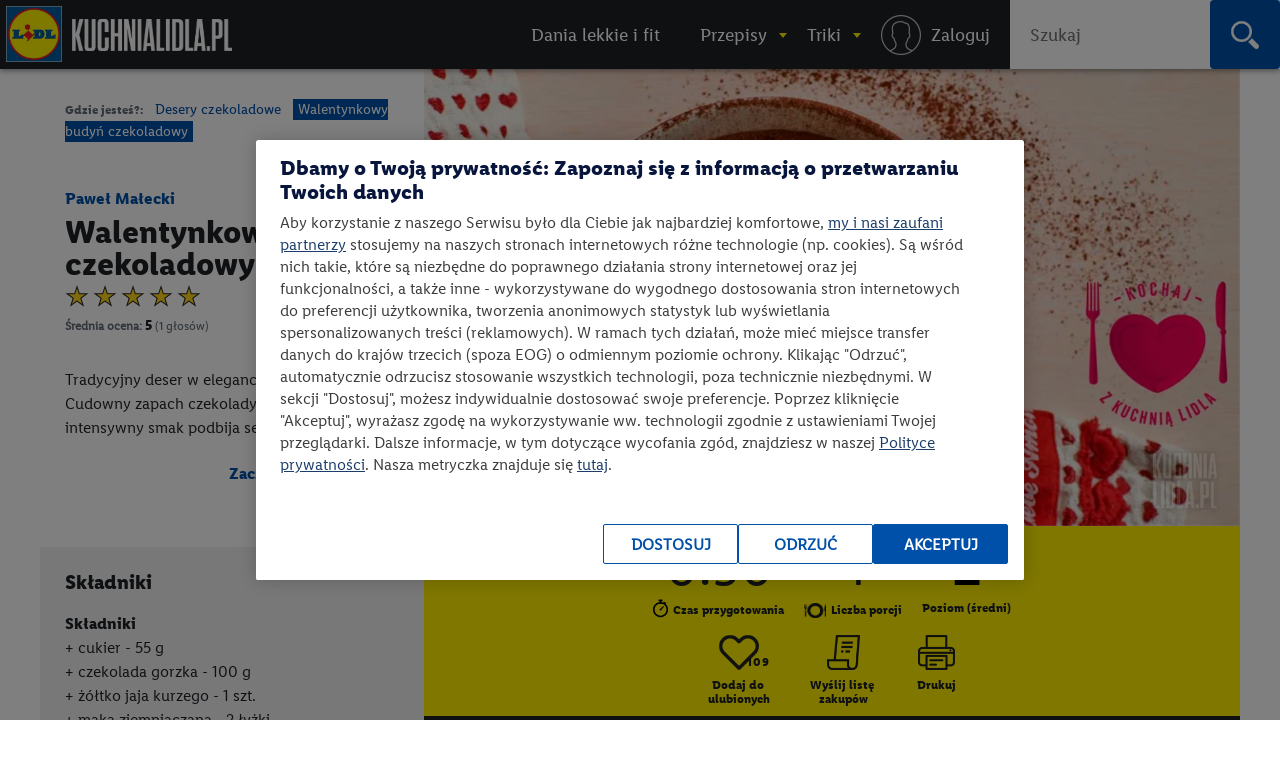

--- FILE ---
content_type: text/html; charset=utf-8
request_url: https://kuchnialidla.pl/walentynkowy-budyn-czekoladowy
body_size: 25396
content:

<!DOCTYPE html>
<html xmlns:fb="http://www.facebook.com/2008/fbml" xmlns:og="http://opengraphprotocol.org/schema/" moznomarginboxes mozdisallowselectionprint class="no-js" lang="pl-PL">
<head id="Head1">
<!-- OneTrust Cookies Consent Notice start -->
<script src="https://cdn.cookielaw.org/scripttemplates/otSDKStub.js" data-document-language="true" type="text/javascript" charset="UTF-8" data-domain-script="e0f63db6-f4f1-4006-92e6-b3847e7f58a7" ></script>
<script type="text/javascript">
function OptanonWrapper() { }
</script>
<!-- OneTrust Cookies Consent Notice end -->

    <title>
    Walentynkowy budyń czekoladowy - przepis
 • Kuchnia Lidla </title>
    <meta http-equiv="X-UA-Compatible" content="IE=10" />
    <meta http-equiv="X-UA-Compatible" content="chrome=1" />
    <meta charset="UTF-8" />
	<meta name="google-site-verification" content="buTSjcRgBvhgkH2wi_orUkkTtoRLMIDOJ3N7bDNQlU8" />
    
    <meta name="description" content="Walentynkowy budyń czekoladowy - poznaj najlepszy przepis. ⭐ Sprawdź składniki i instrukcje na KuchniaLidla.pl!" />
    <meta property="og:title" content="Walentynkowy budyń czekoladowy - przepis" />
    <meta property="og:description" content="Walentynkowy budyń czekoladowy - poznaj najlepszy przepis. ⭐ Sprawdź składniki i instrukcje na KuchniaLidla.pl!" />
        <meta property="og:image" content="https://kuchnialidla.pl/img/PL/960x540/c38237fd6d86-e04cd6dded-Walentynkowy_budyn_czekoladowy_13892_S_3992_960x540.webp" />

    <meta name="viewport" content="width=device-width, initial-scale=1.0, maximum-scale=1.0">
    <meta property="og:url" content="https://kuchnialidla.pl/walentynkowy-budyn-czekoladowy" />

    <!--[if lt IE 9]>
        <script src="/Scripts/html5shiv.js"></script>
    <![endif]-->
	
<script>document.documentElement.classList.remove("no-js")</script>

<link rel="preload" href="/Content/css/nowyfromat2/lidlfonts/LidlFontPro-Bold.woff" as="font" type="font/woff" crossorigin="anonymous">
<link rel="preload" href="/Content/css/nowyfromat2/lidlfonts/LidlFontPro-Book.woff" as="font" type="font/woff" crossorigin="anonymous">
<link rel="preload" href="/Content/css/nowyfromat2/lidlfonts/LidlFontPro-Italic.woff" as="font" type="font/woff" crossorigin="anonymous">
<link rel="preload" href="/Content/css/nowyfromat2/lidlfonts/LidlFontPro-Regular.woff" as="font" type="font/woff" crossorigin="anonymous">
<link rel="preload" href="/Content/css/nowyfromat2/lidlfonts/LidlFontPro-Semibold.woff" as="font" type="font/woff" crossorigin="anonymous">






	  
	  
	<style>
    body {display: none;}
    </style>


    


    <link href="/bundles/content/print.css?v=IggYz59JxcpPpJgrFb42p5LTK9CriiCKfw_7gvjv0VE1" rel="stylesheet" type="text/css" media="print" />

    <link href="/Content/images/nowyformat/favicon-16.ico" rel="shortcut icon" />
	<link href="/Content/images/nowyformat/favicon-64.ico" rel="apple-touch-icon" sizes="64x64" />
	<link href="/Content/images/nowyformat/favicon-48.ico" rel="apple-touch-icon" sizes="48x48" />
	<link href="/Content/images/nowyformat/favicon-32.ico" rel="apple-touch-icon" sizes="32x32" />
    <script src="/bundles/scripts/jquery.js?v=JL596WEzEYSLK79KRL4It4N63VXpRlW4A824KHlhVLc1"></script>

    <script src="/bundles/scripts/portal.js?v=tyoBYvPyWG9Dm0gClG_ZLc5S6woOYA-5X5Cc9xAIe7E1"></script>


    <script src="/Scripts/jquery.cycle2.min.js" type="text/javascript" ></script>

    <script src="/Scripts/jquery.cycle2.carousel.min.js" type="text/javascript" ></script>
	
	<script src="/Scripts/jquery.cycle2.swipe.min.js" type="text/javascript" ></script>
	

    
    

    <style type="text/css" media="print">
        @page {
            size: auto A4 landscape;
            margin: 3mm;
        }
    </style>
    <style type="text/css" media="print">

        #qrcode canvas {
            width: 64px;
            height: 64px;
            image-rendering: pixelated;
        }
    </style>

    
    <link rel="canonical" href="https://kuchnialidla.pl/walentynkowy-budyn-czekoladowy" />
    <link rel='stylesheet' href='/Scripts/fancybox/jquery.fancybox-1.3.4.css' type='text/css' media='all' />
    <script src="/Scripts/fancybox/jquery.fancybox-1.3.4.js" defer></script>
    <script src="/Scripts/jquery.qrcode.min.js" defer></script>
    <script src="https://apis.google.com/js/platform.js" async></script>
    <script src="/Scripts/raty.js" defer></script>

    <script type="application/ld+json">
        {
  "@context": "https://schema.org",
  "@type": "Recipe",
  "name": "Walentynkowy budyń czekoladowy",
  "image": "https://kuchnialidla.pl/img/PL/960x540/c38237fd6d86-e04cd6dded-Walentynkowy_budyn_czekoladowy_13892_S_3992_960x540.webp",
  "author": {
    "@type": "Person",
    "name": "Paweł Małecki"
  },
  "recipeCategory": "Desery czekoladowe",
  "datePublished": "2015-02-07",
  "description": "<p style=\"text-align:justify\">Przygotowujemy dwie miski: w jednej łączymy cukier z mąką ziemniaczaną, w drugiej mieszamy ż&oacute;łtko ze śmietaną. Cukier z mąką przesypujemy do rondelka, zalewamy mlekiem i mieszamy do połączenia się składnik&oacute;w. Dodajemy masę jajeczną, ponownie mieszamy.</p>\r\n\r\n<p style=\"text-align:justify\">Gotujemy na małym ogniu, stale mieszając, aż masa zacznie wrzeć i zgęstnieje. Zdejmujemy z ognia, dodajemy pokruszoną czekoladę oraz likier. Mieszamy do całkowitego rozpuszczenia czekolady.</p>\r\n\r\n<p style=\"text-align:justify\">Budyń nakładamy do miseczek, studzimy. Ubijamy śmietankę z cukrem. Budyń opr&oacute;szamy odrobiną kakao, dekorujemy ubitą śmietanką i posypujemy startą czekoladą.</p>\r\n",
  "prepTime": "PT0H30M",
  "recipeYield": "Liczba porcji - 4",
  "nutrition": {
    "@type": "NutritionInformation",
    "calories": "473 calories"
  },
  "recipeCuisine": null,
  "recipeIngredient": [
    "cukier - 55 cukier",
    "czekolada gorzka - 100 czekolada gorzka",
    "żółtko jaja kurzego - 1 żółtko jaja kurzego",
    "mąka ziemniaczana - 2 łyżki",
    "mleko - 300 mleko",
    "śmietana 30% - 100 śmietana 30%",
    "baileys - 50 baileys",
    "cukier - 5 cukier",
    "czekolada gorzka - 20 czekolada gorzka",
    "kakao - 1 kakao",
    "śmietana 30% - 100 śmietana 30%"
  ],
  "recipeInstructions": " Przygotowujemy dwie miski: w jednej łączymy cukier z mąką ziemniaczaną, w drugiej mieszamy żółtko ze śmietaną. Cukier z mąką przesypujemy do rondelka, zalewamy mlekiem i mieszamy do połączenia się składników. Dodajemy masę jajeczną, ponownie mieszamy. Gotujemy na małym ogniu, stale mieszając, aż masa zacznie wrzeć i zgęstnieje. Zdejmujemy z ognia, dodajemy pokruszoną czekoladę oraz likier. Mieszamy do całkowitego rozpuszczenia czekolady. Budyń nakładamy do miseczek, studzimy. Ubijamy śmietankę z cukrem. Budyń oprószamy odrobiną kakao, dekorujemy ubitą śmietanką i posypujemy startą czekoladą. ",
  "aggregateRating": {
    "@type": "AggregateRating",
    "ratingValue": "5",
    "ratingCount": 1.0
  }
}
    </script>



    
    <!--  -->


    

	 

<style>
 .jedz_zdrowiej_menu.menu_gorne{display:block;}
 .hiszpanska_menu.menu_gorne{display:none;}
 
</style>

</head>
<body class=" recipe_page recipe ">



<div id="fb-root"></div>
<script>(function(d, s, id) {
  var js, fjs = d.getElementsByTagName(s)[0];
  if (d.getElementById(id)) return;
  js = d.createElement(s); js.id = id; js.rel = "preconnect";
  js.src = "//connect.facebook.net/pl_PL/sdk.js#xfbml=1&version=v2.7";
  fjs.parentNode.insertBefore(js, fjs);
}(document, 'script', 'facebook-jssdk'));</script>


<script>
    window.dataLayer = window.dataLayer || [];

        dataLayer.push({ 'pagetype': 'strona przepisu' });
     

    var now = new Date();
    var h = now.getHours();
    if (h >= 12 && h < 15) {
        dataLayer.push({ 'scroll depth': 'start' });
    }


</script>

<!-- Google Tag Manager -->
<noscript><iframe src="//www.googletagmanager.com/ns.html?id=GTM-586BXB"
height="0" width="0" style="display:none;visibility:hidden"></iframe></noscript>
<script type="text/plain" class="optanon-category-C0003">(function(w,d,s,l,i){w[l]=w[l]||[];w[l].push({'gtm.start':
new Date().getTime(),event:'gtm.js'});var f=d.getElementsByTagName(s)[0],
j=d.createElement(s),dl=l!='dataLayer'?'&l='+l:'';j.async=true;j.src=
'//www.googletagmanager.com/gtm.js?id='+i+dl;f.parentNode.insertBefore(j,f);
})(window, document, 'script', 'dataLayer', 'GTM-586BXB');</script>
<!-- End Google Tag Manager -->









 
			<header> <!-- nav / aside -->



  


        	<nav class="main_menu" aria-label="Główna nawigacja">
            		<p style="display:none;" class="print_header_text">Przepis z: <span class="qr_wrapp_url"></span></p>
					
					<a href="/" class="logolink"><span class="logo"><span class="logo-lidl">Lidl </span></span><span class="kuchnialidla"><span class="logo-kuchnia">kuchnialidla.pl - strona główna</span></span></a>

						
						

				<!--Donut#[base64]#-->


<script src="/Scripts/jquery.dlmenu.js?v=1" defer></script>
<script>
    $(function () {
        var loginctrl = $(".loginctrl");

        $("#dl-menu .LogOnControl").html(loginctrl.html());
        $("#full-menu .LogOnControl").html(loginctrl.html());

        $('#dl-menu').dlmenu({
            animationClasses: { classin: 'dl-animate-in-2', classout: 'dl-animate-out-2', backLabel: '' }
        });
    });
</script>


    <div id="dl-menu" class="dl-menuwrapper" aria-hidden="true">
        <div class="toogle_menu dl-trigger noscipt-hide"></div>
        <ul id="mobtopmenu" class="dl-menu">
            <li class="LogOnControl"></li>

            


<li class="menu_gorne">

    
        <a href="https://kuchnialidla.pl/przepisy/lekkie-i-fit" target="_blank" rel="noopener noreferrer"  class="">
            <span>Dania lekkie i fit</span>
        </a>

    
</li>

<li class="dropdown przepisy menu_gorne">

    
        <a href="https://kuchnialidla.pl/przepisy" aria-haspopup="true" aria-controls="submenu_przepisy" aria-expanded="false" class="przepisy">
            <span>Przepisy</span>
        </a>

    
        <ul class="submenu_panel clearfix dl-submenu" id="submenu_przepisy" aria-hidden="true">

            


<li class="dropdown  menu_gorne">

    
        <span class="submenu_column">Typ dania</span>

    
        <ul class="submenu_panel clearfix dl-submenu" id="submenu_" aria-hidden="true">

            


<li class="menu_gorne">

    
        <a href="/przepisy/dania-glowne"   class="">
            <span>Danie gł&#243;wne</span>
        </a>

    
</li>

<li class="menu_gorne">

    
        <a href="/przepisy/zupy"   class="">
            <span>Zupy</span>
        </a>

    
</li>

<li class="menu_gorne">

    
        <a href="/przepisy/salatki"   class="">
            <span>Sałatki</span>
        </a>

    
</li>

<li class="menu_gorne">

    
        <a href="/przepisy/napoje"   class="">
            <span>Napoje</span>
        </a>

    
</li>

<li class="menu_gorne">

    
        <a href="/przepisy/przetwory"   class="">
            <span>Przetwory</span>
        </a>

    
</li>

<li class="menu_gorne">

    
        <a href="/przepisy/sniadania"   class="">
            <span>Śniadania</span>
        </a>

    
</li>

<li class="menu_gorne">

    
        <a href="/przepisy/fast-food"   class="">
            <span>Fast Food</span>
        </a>

    
</li>

<li class="menu_gorne">

    
        <a href="/przepisy/przekaski-na-impreze"   class="">
            <span>Przekąski na imprezę</span>
        </a>

    
</li>

<li class="menu_gorne">

    
        <a href="/przepisy/desery"   class="">
            <span>Desery</span>
        </a>

    
</li>

<li class="menu_gorne">

    
        <a href="/przepisy/ciastka"   class="">
            <span>Ciasta</span>
        </a>

    
</li>

<li class="menu_gorne">

    
        <a href="/przepisy/ciasteczka"   class="">
            <span>Ciastka</span>
        </a>

    
</li>
            




        </ul>
</li>

<li class="dropdown okazje menu_gorne">

    
        <span class="submenu_column">Na specjalne okazje</span>

    
        <ul class="submenu_panel clearfix dl-submenu" id="submenu_okazje" aria-hidden="true">

            


<li class="menu_gorne">

    
        <a href="/przepisy/halloween"   class="">
            <span>Halloween</span>
        </a>

    
</li>

<li class="menu_gorne">

    
        <a href="/przepisy/boze-narodzenie"   class="">
            <span>Boże Narodzenie</span>
        </a>

    
</li>

<li class="weganskie-swieta menu_gorne">

    
        <a href="/przepisy/weganskie-swieta"   class="weganskie-swieta">
            <span>Wegańskie święta</span>
        </a>

    
</li>

<li class="menu_gorne">

    
        <a href="/przepisy/rodzinne-przepisy"   class="">
            <span>Rodzinne przepisy</span>
        </a>

    
</li>

<li class="menu_gorne">

    
        <a href="/przepisy/na-impreze"   class="">
            <span>Na imprezę</span>
        </a>

    
</li>

<li class="menu_gorne">

    
        <a href="/przepisy/romantyczna-kolacja"   class="">
            <span>Romantyczna kolacja</span>
        </a>

    
</li>

<li class="menu_gorne">

    
        <a href="/przepisy/przyjecie-dla-dzieci"   class="">
            <span>Przyjęcie dla dzieci</span>
        </a>

    
</li>

<li class="menu_gorne">

    
        <a href="/przepisy/tlusty-czwartek"   class="">
            <span>Tłusty czwartek</span>
        </a>

    
</li>

<li class="menu_gorne">

    
        <a href="/przepisy/walentynki"   class="">
            <span>Walentynki</span>
        </a>

    
</li>

<li class="menu_gorne">

    
        <a href="/przepisy/wielkanoc"   class="">
            <span>Wielkanoc</span>
        </a>

    
</li>

<li class="menu_gorne">

    
        <a href="/przepisy/piknik"   class="">
            <span>Piknik</span>
        </a>

    
</li>

<li class="menu_gorne">

    
        <a href="/przepisy/grill"   class="">
            <span>Grill</span>
        </a>

    
</li>
            




        </ul>
</li>

<li class="dropdown  menu_gorne">

    
        <span class="submenu_column">Kuchnie świata</span>

    
        <ul class="submenu_panel clearfix dl-submenu" id="submenu_" aria-hidden="true">

            


<li class="menu_gorne">

    
        <a href="/przepisy/kuchnia-amerykanska"   class="">
            <span>Kuchnia amerykańska</span>
        </a>

    
</li>

<li class="menu_gorne">

    
        <a href="/przepisy/kuchnia-azjatycka"   class="">
            <span>Kuchnia azjatycka</span>
        </a>

    
</li>

<li class="menu_gorne">

    
        <a href="/przepisy/kuchnia-czeska"   class="">
            <span>Kuchnia czeska</span>
        </a>

    
</li>

<li class="menu_gorne">

    
        <a href="/przepisy/kuchnia-francuska"   class="">
            <span>Kuchnia francuska</span>
        </a>

    
</li>

<li class="menu_gorne">

    
        <a href="/przepisy/kuchnia-grecka"   class="">
            <span>Kuchnia grecka</span>
        </a>

    
</li>

<li class="menu_gorne">

    
        <a href="/przepisy/kuchnia-hiszpanska-i-portugalska"   class="">
            <span>Kuchnia hiszpańska i portugalska</span>
        </a>

    
</li>

<li class="menu_gorne">

    
        <a href="/przepisy/kuchnia-polska"   class="">
            <span>Kuchnia polska</span>
        </a>

    
</li>

<li class="menu_gorne">

    
        <a href="/przepisy/kuchnia-wloska"   class="">
            <span>Kuchnia włoska</span>
        </a>

    
</li>

<li class="menu_gorne">

    
        <a href="/przepisy/brytyjska"   class="">
            <span>Kuchnia angielska</span>
        </a>

    
</li>

<li class="menu_gorne">

    
        <a href="/przepisy/kuchnia-bliskiego-wschodu"   class="">
            <span>Kuchnia bliskiego wschodu</span>
        </a>

    
</li>

<li class="kuchnia-alpejska menu_gorne">

    
        <a href="/przepisy/kuchnia-alpejska"   class="kuchnia-alpejska">
            <span>Kuchnia alpejska</span>
        </a>

    
</li>

<li class="menu_gorne">

    
        <a href="/przepisy/kuchnia-tajska"   class="">
            <span>Kuchnia tajska</span>
        </a>

    
</li>

<li class="menu_gorne">

    
        <a href="/przepisy/kuchnia-meksykanska"   class="">
            <span>Kuchnia meksykańska</span>
        </a>

    
</li>
            




        </ul>
</li>

<li class="dropdown  menu_gorne">

    
        <span class="submenu_column">Przepisy specjalne</span>

    
        <ul class="submenu_panel clearfix dl-submenu" id="submenu_" aria-hidden="true">

            


<li class="menu_gorne">

    
        <a href="/przepisy/kuchnia-gracza"   class="">
            <span>Kuchnia gracza</span>
        </a>

    
</li>

<li class="menu_gorne">

    
        <a href="/przepisy/przepisy-przyjazne-planecie"   class="">
            <span>Przepisy przyjazne planecie</span>
        </a>

    
</li>

<li class="odpornosc menu_gorne">

    
        <a href="/przepisy/odpornosc-z-natury"   class="odpornosc">
            <span>Odporność z natury</span>
        </a>

    
</li>

<li class="menu_gorne">

    
        <a href="/przepisy/wegetarianskie"   class="">
            <span>Wegetariańskie</span>
        </a>

    
</li>

<li class="menu_gorne">

    
        <a href="/przepisy/weganskie"   class="">
            <span>Wegańskie</span>
        </a>

    
</li>

<li class="menu_gorne">

    
        <a href="/przepisy/bez-glutenu"   class="">
            <span>Bez glutenu</span>
        </a>

    
</li>

<li class="menu_gorne">

    
        <a href="/przepisy/bez-laktozy"   class="">
            <span>Bez laktozy</span>
        </a>

    
</li>

<li class="menu_gorne">

    
        <a href="/przepisy/lekkie-i-fit"   class="">
            <span>Lekkie i fit</span>
        </a>

    
</li>

<li class="menu_gorne">

    
        <a href="/przepisy/dla-dzieci"   class="">
            <span>Dla dzieci</span>
        </a>

    
</li>
            




        </ul>
</li>

<li class="dropdown  menu_gorne">

    
        <span class="submenu_column">Szybkie i łatwe</span>

    
        <ul class="submenu_panel clearfix dl-submenu" id="submenu_" aria-hidden="true">

            


<li class="menu_gorne">

    
        <a href="/przepisy/szybkie"   class="">
            <span>Szybkie przepisy</span>
        </a>

    
</li>

<li class="menu_gorne">

    
        <a href="/przepisy/latwy"   class="">
            <span>Łatwe przepisy</span>
        </a>

    
</li>

<li class="menu_gorne">

    
        <a href="/przepisy/szybkie-obiady"   class="">
            <span>Szybkie obiady</span>
        </a>

    
</li>
            




        </ul>
</li>

<li class="dropdown polecamy menu_gorne">

    
        <span class="submenu_column">Polecamy</span>

    
        <ul class="submenu_panel clearfix dl-submenu" id="submenu_polecamy" aria-hidden="true">

            


<li class="menu_gorne">

    
        <a href="/przepisy/kuchnia-staropolska"   class="">
            <span>Kuchnia staropolska</span>
        </a>

    
</li>

<li class="menu_gorne">

    
        <a href="/przepisy/mc-smart"   class="">
            <span>Przepisy MC Smart</span>
        </a>

    
</li>

<li class="menu_gorne">

    
        <a href="/przepisy/airfryer"   class="">
            <span>Przepisy na airfryer</span>
        </a>

    
</li>
            




        </ul>
</li>
            


                <li class="aligncenter">
                    <a href="/przepisy" class="button">zobacz wszystkie przepisy</a>
                </li>


        </ul>
</li>

<li class="dropdown abc menu_gorne">

    
        <a href="/abc-gotowania"  aria-haspopup="true" aria-controls="submenu_abc" aria-expanded="false" class="abc">
            <span>Triki</span>
        </a>

    
        <ul class="submenu_panel clearfix dl-submenu" id="submenu_abc" aria-hidden="true">

            


<li class="Triki menu_gorne">

    
        <a href="/triki"   class="Triki">
            <span>Triki kulinarne</span>
        </a>

    
</li>

<li class="Artykuły menu_gorne">

    
        <a href="/artykuly"   class="Artykuły">
            <span>Artykuły</span>
        </a>

    
</li>

<li class="abc menu_gorne">

    
        <a href="https://kuchnialidla.pl/abc-gotowania"   class="abc">
            <span>ABC gotowania</span>
        </a>

    
</li>
            



                <li class="submenu_banner menu_przepisy">
                    <div class="submenu_banner_label"><p>Polecany trik:</p>
</div>
                    <a href="/jak-zrobic-jadalny-ogrod-z-resztek-warzyw-i-ziol">
                        <div class="banner_label">
                            <p><em>Kinga Paruzel</em><br />
Jak zrobić zjadalny ogr&oacute;d z resztek warzyw i zi&oacute;ł?</p>

                            <span class="button">zobacz</span>
                        </div>
                        <img src="https://kuchnialidla.pl/img/PL/587x330/b995937195aa-42b2361c9295-KW16_kinga-paruzel-jak-zrobic-jadalny-ogrod-z-resztek-warzyw-i-ziol-1250_700.webp" alt="" width="587px" height="330px">
                    </a>
                </li>
                <li class="submenu_banner menu_przepisy_wina">
                    <div class="submenu_banner_label"><p>Polecany artykuł:</p>
</div>
                    <a href="/kulinarne-sos-czyli-wszystko-co-warto-wiedziec-o-winie-w-kuchni">
                        <div class="banner_label">
                            <p>Kulinarne SOS, czyli wszystko o winie w kuchni</p>

                            <span class="button">zobacz</span>
                        </div>
                        <img src="https://kuchnialidla.pl/img/PL/587x330/741232b3f98b-d4e3288908f9-KulinarneSOS.webp" alt="" width="587px" height="330px">
                    </a>
                </li>

        </ul>
</li>
            
                <li class="menu_gorne logowanie"><a rel="nofollow" href="/konto/logowanie"><span>Logowanie / Rejestracja</span></a></li>

        </ul>

    </div>
    <ol id="full-menu" aria-hidden="false">
        <li class="LogOnControl"></li>

        


<li class="menu_gorne">

    
        <a href="https://kuchnialidla.pl/przepisy/lekkie-i-fit" target="_blank" rel="noopener noreferrer"  class="">
            <span>Dania lekkie i fit</span>
        </a>

    
</li>

<li class="dropdown przepisy menu_gorne">

    
        <a href="https://kuchnialidla.pl/przepisy" aria-haspopup="true" aria-controls="submenu_przepisy" aria-expanded="false" class="przepisy">
            <span>Przepisy</span>
        </a>

    
        <ul class="submenu_panel clearfix dl-submenu" id="submenu_przepisy" aria-hidden="true">

            


<li class="dropdown  menu_gorne">

    
        <span class="submenu_column">Typ dania</span>

    
        <ul class="submenu_panel clearfix dl-submenu" id="submenu_" aria-hidden="true">

            


<li class="menu_gorne">

    
        <a href="/przepisy/dania-glowne"   class="">
            <span>Danie gł&#243;wne</span>
        </a>

    
</li>

<li class="menu_gorne">

    
        <a href="/przepisy/zupy"   class="">
            <span>Zupy</span>
        </a>

    
</li>

<li class="menu_gorne">

    
        <a href="/przepisy/salatki"   class="">
            <span>Sałatki</span>
        </a>

    
</li>

<li class="menu_gorne">

    
        <a href="/przepisy/napoje"   class="">
            <span>Napoje</span>
        </a>

    
</li>

<li class="menu_gorne">

    
        <a href="/przepisy/przetwory"   class="">
            <span>Przetwory</span>
        </a>

    
</li>

<li class="menu_gorne">

    
        <a href="/przepisy/sniadania"   class="">
            <span>Śniadania</span>
        </a>

    
</li>

<li class="menu_gorne">

    
        <a href="/przepisy/fast-food"   class="">
            <span>Fast Food</span>
        </a>

    
</li>

<li class="menu_gorne">

    
        <a href="/przepisy/przekaski-na-impreze"   class="">
            <span>Przekąski na imprezę</span>
        </a>

    
</li>

<li class="menu_gorne">

    
        <a href="/przepisy/desery"   class="">
            <span>Desery</span>
        </a>

    
</li>

<li class="menu_gorne">

    
        <a href="/przepisy/ciastka"   class="">
            <span>Ciasta</span>
        </a>

    
</li>

<li class="menu_gorne">

    
        <a href="/przepisy/ciasteczka"   class="">
            <span>Ciastka</span>
        </a>

    
</li>
            




        </ul>
</li>

<li class="dropdown okazje menu_gorne">

    
        <span class="submenu_column">Na specjalne okazje</span>

    
        <ul class="submenu_panel clearfix dl-submenu" id="submenu_okazje" aria-hidden="true">

            


<li class="menu_gorne">

    
        <a href="/przepisy/halloween"   class="">
            <span>Halloween</span>
        </a>

    
</li>

<li class="menu_gorne">

    
        <a href="/przepisy/boze-narodzenie"   class="">
            <span>Boże Narodzenie</span>
        </a>

    
</li>

<li class="weganskie-swieta menu_gorne">

    
        <a href="/przepisy/weganskie-swieta"   class="weganskie-swieta">
            <span>Wegańskie święta</span>
        </a>

    
</li>

<li class="menu_gorne">

    
        <a href="/przepisy/rodzinne-przepisy"   class="">
            <span>Rodzinne przepisy</span>
        </a>

    
</li>

<li class="menu_gorne">

    
        <a href="/przepisy/na-impreze"   class="">
            <span>Na imprezę</span>
        </a>

    
</li>

<li class="menu_gorne">

    
        <a href="/przepisy/romantyczna-kolacja"   class="">
            <span>Romantyczna kolacja</span>
        </a>

    
</li>

<li class="menu_gorne">

    
        <a href="/przepisy/przyjecie-dla-dzieci"   class="">
            <span>Przyjęcie dla dzieci</span>
        </a>

    
</li>

<li class="menu_gorne">

    
        <a href="/przepisy/tlusty-czwartek"   class="">
            <span>Tłusty czwartek</span>
        </a>

    
</li>

<li class="menu_gorne">

    
        <a href="/przepisy/walentynki"   class="">
            <span>Walentynki</span>
        </a>

    
</li>

<li class="menu_gorne">

    
        <a href="/przepisy/wielkanoc"   class="">
            <span>Wielkanoc</span>
        </a>

    
</li>

<li class="menu_gorne">

    
        <a href="/przepisy/piknik"   class="">
            <span>Piknik</span>
        </a>

    
</li>

<li class="menu_gorne">

    
        <a href="/przepisy/grill"   class="">
            <span>Grill</span>
        </a>

    
</li>
            




        </ul>
</li>

<li class="dropdown  menu_gorne">

    
        <span class="submenu_column">Kuchnie świata</span>

    
        <ul class="submenu_panel clearfix dl-submenu" id="submenu_" aria-hidden="true">

            


<li class="menu_gorne">

    
        <a href="/przepisy/kuchnia-amerykanska"   class="">
            <span>Kuchnia amerykańska</span>
        </a>

    
</li>

<li class="menu_gorne">

    
        <a href="/przepisy/kuchnia-azjatycka"   class="">
            <span>Kuchnia azjatycka</span>
        </a>

    
</li>

<li class="menu_gorne">

    
        <a href="/przepisy/kuchnia-czeska"   class="">
            <span>Kuchnia czeska</span>
        </a>

    
</li>

<li class="menu_gorne">

    
        <a href="/przepisy/kuchnia-francuska"   class="">
            <span>Kuchnia francuska</span>
        </a>

    
</li>

<li class="menu_gorne">

    
        <a href="/przepisy/kuchnia-grecka"   class="">
            <span>Kuchnia grecka</span>
        </a>

    
</li>

<li class="menu_gorne">

    
        <a href="/przepisy/kuchnia-hiszpanska-i-portugalska"   class="">
            <span>Kuchnia hiszpańska i portugalska</span>
        </a>

    
</li>

<li class="menu_gorne">

    
        <a href="/przepisy/kuchnia-polska"   class="">
            <span>Kuchnia polska</span>
        </a>

    
</li>

<li class="menu_gorne">

    
        <a href="/przepisy/kuchnia-wloska"   class="">
            <span>Kuchnia włoska</span>
        </a>

    
</li>

<li class="menu_gorne">

    
        <a href="/przepisy/brytyjska"   class="">
            <span>Kuchnia angielska</span>
        </a>

    
</li>

<li class="menu_gorne">

    
        <a href="/przepisy/kuchnia-bliskiego-wschodu"   class="">
            <span>Kuchnia bliskiego wschodu</span>
        </a>

    
</li>

<li class="kuchnia-alpejska menu_gorne">

    
        <a href="/przepisy/kuchnia-alpejska"   class="kuchnia-alpejska">
            <span>Kuchnia alpejska</span>
        </a>

    
</li>

<li class="menu_gorne">

    
        <a href="/przepisy/kuchnia-tajska"   class="">
            <span>Kuchnia tajska</span>
        </a>

    
</li>

<li class="menu_gorne">

    
        <a href="/przepisy/kuchnia-meksykanska"   class="">
            <span>Kuchnia meksykańska</span>
        </a>

    
</li>
            




        </ul>
</li>

<li class="dropdown  menu_gorne">

    
        <span class="submenu_column">Przepisy specjalne</span>

    
        <ul class="submenu_panel clearfix dl-submenu" id="submenu_" aria-hidden="true">

            


<li class="menu_gorne">

    
        <a href="/przepisy/kuchnia-gracza"   class="">
            <span>Kuchnia gracza</span>
        </a>

    
</li>

<li class="menu_gorne">

    
        <a href="/przepisy/przepisy-przyjazne-planecie"   class="">
            <span>Przepisy przyjazne planecie</span>
        </a>

    
</li>

<li class="odpornosc menu_gorne">

    
        <a href="/przepisy/odpornosc-z-natury"   class="odpornosc">
            <span>Odporność z natury</span>
        </a>

    
</li>

<li class="menu_gorne">

    
        <a href="/przepisy/wegetarianskie"   class="">
            <span>Wegetariańskie</span>
        </a>

    
</li>

<li class="menu_gorne">

    
        <a href="/przepisy/weganskie"   class="">
            <span>Wegańskie</span>
        </a>

    
</li>

<li class="menu_gorne">

    
        <a href="/przepisy/bez-glutenu"   class="">
            <span>Bez glutenu</span>
        </a>

    
</li>

<li class="menu_gorne">

    
        <a href="/przepisy/bez-laktozy"   class="">
            <span>Bez laktozy</span>
        </a>

    
</li>

<li class="menu_gorne">

    
        <a href="/przepisy/lekkie-i-fit"   class="">
            <span>Lekkie i fit</span>
        </a>

    
</li>

<li class="menu_gorne">

    
        <a href="/przepisy/dla-dzieci"   class="">
            <span>Dla dzieci</span>
        </a>

    
</li>
            




        </ul>
</li>

<li class="dropdown  menu_gorne">

    
        <span class="submenu_column">Szybkie i łatwe</span>

    
        <ul class="submenu_panel clearfix dl-submenu" id="submenu_" aria-hidden="true">

            


<li class="menu_gorne">

    
        <a href="/przepisy/szybkie"   class="">
            <span>Szybkie przepisy</span>
        </a>

    
</li>

<li class="menu_gorne">

    
        <a href="/przepisy/latwy"   class="">
            <span>Łatwe przepisy</span>
        </a>

    
</li>

<li class="menu_gorne">

    
        <a href="/przepisy/szybkie-obiady"   class="">
            <span>Szybkie obiady</span>
        </a>

    
</li>
            




        </ul>
</li>

<li class="dropdown polecamy menu_gorne">

    
        <span class="submenu_column">Polecamy</span>

    
        <ul class="submenu_panel clearfix dl-submenu" id="submenu_polecamy" aria-hidden="true">

            


<li class="menu_gorne">

    
        <a href="/przepisy/kuchnia-staropolska"   class="">
            <span>Kuchnia staropolska</span>
        </a>

    
</li>

<li class="menu_gorne">

    
        <a href="/przepisy/mc-smart"   class="">
            <span>Przepisy MC Smart</span>
        </a>

    
</li>

<li class="menu_gorne">

    
        <a href="/przepisy/airfryer"   class="">
            <span>Przepisy na airfryer</span>
        </a>

    
</li>
            




        </ul>
</li>
            


                <li class="aligncenter">
                    <a href="/przepisy" class="button">zobacz wszystkie przepisy</a>
                </li>


        </ul>
</li>

<li class="dropdown abc menu_gorne">

    
        <a href="/abc-gotowania"  aria-haspopup="true" aria-controls="submenu_abc" aria-expanded="false" class="abc">
            <span>Triki</span>
        </a>

    
        <ul class="submenu_panel clearfix dl-submenu" id="submenu_abc" aria-hidden="true">

            


<li class="Triki menu_gorne">

    
        <a href="/triki"   class="Triki">
            <span>Triki kulinarne</span>
        </a>

    
</li>

<li class="Artykuły menu_gorne">

    
        <a href="/artykuly"   class="Artykuły">
            <span>Artykuły</span>
        </a>

    
</li>

<li class="abc menu_gorne">

    
        <a href="https://kuchnialidla.pl/abc-gotowania"   class="abc">
            <span>ABC gotowania</span>
        </a>

    
</li>
            



                <li class="submenu_banner menu_przepisy">
                    <div class="submenu_banner_label"><p>Polecany trik:</p>
</div>
                    <a href="/jak-zrobic-jadalny-ogrod-z-resztek-warzyw-i-ziol">
                        <div class="banner_label">
                            <p><em>Kinga Paruzel</em><br />
Jak zrobić zjadalny ogr&oacute;d z resztek warzyw i zi&oacute;ł?</p>

                            <span class="button">zobacz</span>
                        </div>
                        <img src="https://kuchnialidla.pl/img/PL/587x330/b995937195aa-42b2361c9295-KW16_kinga-paruzel-jak-zrobic-jadalny-ogrod-z-resztek-warzyw-i-ziol-1250_700.webp" alt="" width="587px" height="330px">
                    </a>
                </li>
                <li class="submenu_banner menu_przepisy_wina">
                    <div class="submenu_banner_label"><p>Polecany artykuł:</p>
</div>
                    <a href="/kulinarne-sos-czyli-wszystko-co-warto-wiedziec-o-winie-w-kuchni">
                        <div class="banner_label">
                            <p>Kulinarne SOS, czyli wszystko o winie w kuchni</p>

                            <span class="button">zobacz</span>
                        </div>
                        <img src="https://kuchnialidla.pl/img/PL/587x330/741232b3f98b-d4e3288908f9-KulinarneSOS.webp" alt="" width="587px" height="330px">
                    </a>
                </li>

        </ul>
</li>
        
            <li class="menu_gorne logowanie"><a rel="nofollow" href="/konto/logowanie"><span><i class="menu_login_ico"></i> <em>Zaloguj</em></span></a></li>

        <li class="search_topmenu">
<form action="/Catalog/Search" method="get">                <div id="search_form_top">
                    <label for="SearchQueryID2" class="visually-hidden">Wpisz szukaną frazę</label>
                    <input type="text" name="SearchQuery" id="SearchQueryID2" placeholder="Szukaj" onclick="dataLayer.push({ 'event': 'wyszukiwarka', 'tresc': 'klikniecie_menu gorne' })" />
                    <button type="submit" value="Szukaj" class="search_bt" onclick="dataLayer.push({ 'event': 'wyszukiwarka', 'tresc': 'wyszukiwanie_menu gorne' })"><span class="icon-lupa"></span><span class="visually-hidden">Szukaj</span></button>
                </div>
</form>        </li>

        <li class="search_menu_ico"></li>
    </ol>
<!--EndDonut-->
          </nav>
           
        
        
			</header>
      <div class="clear"></div>

			<main>
			

			
		
			 













<content>




    <div class="recipe_main">
        <div class="video">

            <div id="player" class="player" style="overflow:hidden;"></div>





			<img src='https://kuchnialidla.pl/img/PL/1250x700/7bbe925be8b5-e04cd6dded-Walentynkowy_budyn_czekoladowy_13892_S_3992_960x540.webp' alt="Walentynkowy budyń czekoladowy" width="1250px" height="700px" />


                <p class="guest_avatar">
                    <img src="https://kuchnialidla.pl/img/PL/img/c9e3a875b5e8-pawel-malecki160x160.webp" alt='Paweł Małecki' width="83px" height="83px">
                </p>


            <button class="close" id="close_player">Zamknij</button>
        </div>


        <div class="recipe_meta" data-id="4032">


            <ul id="recipe_meta_1">
                    <li class="meta_time">
						<a href="/przepisy/b30-60">
							<strong>0:30</strong>
							<span>Czas przygotowania</span>
						</a>	
                    </li>

                    <li class="meta_size">
					<a href="/przepisy"><strong>4</strong><span>Liczba porcji</span></a>
					</li>
				
                            <li class="meta_level Medium">
							<a href="/przepisy/sredni"><span>Poziom (średni)</span></a>
							</li>


            </ul>


            <ul id="recipe_meta_2">


                <li class="icon_fav login" data-codename="walentynkowy-budyn-czekoladowy">
				<button>
                    <span></span>
                    <strong class="icon_fav_count"><!--Donut#[base64]#-->109<!--EndDonut--> </strong>
                    <strong class="left-site-icon">Dodaj do <br />ulubionych</strong>
				</button>	
                </li>
                
               
                <li class="icon_shoplist"><button><span class="left-site-icon">Wyślij listę <br /> zakupów</span></button></li>
				<li class="icon_print"><button onClick="window.print(); return false;"><span class="left-site-icon"><b>Drukuj</b></span></button></li>
            </ul>

            <br style="clear:both;">
        </div>

        <div class="yt_ribbon">
            <div class="yt_ribbon_wrapper"><div class="g-ytsubscribe" data-channel="LidlPolskaPL" data-layout="default" data-count="default"></div></div>
            <p class="yt_ribbon_text">Chcesz odkryć więcej przepisów? Odwiedź kanał Kuchnia Lidla na You Tube!</p>
        </div>


    </div>

    <div class="sidebar Pawel Malecki" id="details">
        <div class="lead">

            <nav aria-label="Ścieżka nawigacji">
				<ul id="breadcrumbs">
					<li>Gdzie jesteś?:</li>
					<li><a href="/przepisy/desery/desery-czekoladowe">Desery czekoladowe</a></li>
					<li>Walentynkowy budyń czekoladowy</li>
				</ul>
			</nav>


            <span class="sticker_wrapper">
            </span>

            <p class="category">Paweł Małecki</p>
            <h1>Walentynkowy budyń czekoladowy</h1>

            <div class="article">
			
			<div class="rating_container">
				
				<div class="rating_stars" id="rating_stars">
				<img src="/Content/images/nowyformat/star-off.png">&nbsp;<img src="/Content/images/nowyformat/star-off.png">&nbsp;<img src="/Content/images/nowyformat/star-off.png">&nbsp;<img src="/Content/images/nowyformat/star-off.png">&nbsp;<img src="/Content/images/nowyformat/star-off.png">
				</div>
                <p class="rating_stars_score"><!--Donut#[base64]#-->    <span class="rating_stars_score_label">Średnia ocena:</span> <strong class="rating_stars_score_value">5</strong> (<span class="rating_stars_score_count">1</span> głosów) 
<!--EndDonut--></p>
			</div>
			
			
                Tradycyjny deser w eleganckim wydaniu. Cudowny zapach czekolady i niepowtarzalny, intensywny smak podbija serca! 

            </div>
			<div class="product_lead_buttons">
            <p class="alignright"><a href="#opis" class="button2 start_cook"><span>Zacznij gotować</span></a><a href="#" class="button2 screen" id="wake" aria-pressed="false"><span>Nie wygaszaj ekranu</span></a></p>
			</div>
        </div>

        <div>
                <div class="skladniki">
                    <h2>Składniki</h2>
                                <h3>Składniki</h3>
                            <ul>
                                    <li>cukier - 55 g</li>
                                    <li>czekolada gorzka - 100 g</li>
                                    <li>ż&#243;łtko jaja kurzego - 1 szt.</li>
                                    <li>mąka ziemniaczana - 2 łyżki</li>
                                    <li>mleko - 300 ml</li>
                                    <li>śmietana 30% - 100 ml</li>
                                    <li>baileys - 50 ml</li>
                            </ul>
                                <h3>Do podania</h3>
                            <ul>
                                    <li>cukier - 5 g</li>
                                    <li>czekolada gorzka - 20 g</li>
                                    <li>kakao - 1 łyżka</li>
                                    <li>śmietana 30% - 100 ml</li>
                            </ul>


                </div>

            <!-- wartości odżywcze -->
                <div class="skladniki wartosci">
                    <h2>Wartości odżywcze</h2>
                    <table>

                            <tr>
                                <td>Wartość energetyczna na całe danie</td>
                                <td>1894 kcal</td>
                            </tr>
                                                    <tr>
                                <td>Wartość energetyczna na 1 porcję</td>
                                <td>473,5 kcal</td>
                            </tr>
                                                    <tr>
                                <td>Tłuszcz</td>
                                <td>28 g</td>
                            </tr>
                                                    <tr>
                                <td>Węglowodany</td>
                                <td>47,1 g</td>
                            </tr>
                                                    <tr>
                                <td>Błonnik</td>
                                <td>6,9 g</td>
                            </tr>
                                                    <tr>
                                <td>Białko</td>
                                <td>6,9 g</td>
                            </tr>
                    </table>
                </div>

        </div>

    </div>

    <div class="recipe_inner right">
        <div class="recipe_main">


            <div class="article" id="opis">
                <div class="fb-share-button right" data-href="/walentynkowy-budyn-czekoladowy?utm_source=facebook.com&utm_medium=kuchniaLike&utm_campaign=Walentynkowy budyń czekoladowy" data-layout="button_count"></div>


                <p style="text-align:justify">Przygotowujemy dwie miski: w jednej łączymy cukier z mąką ziemniaczaną, w drugiej mieszamy ż&oacute;łtko ze śmietaną. Cukier z mąką przesypujemy do rondelka, zalewamy mlekiem i mieszamy do połączenia się składnik&oacute;w. Dodajemy masę jajeczną, ponownie mieszamy.</p>

<p style="text-align:justify">Gotujemy na małym ogniu, stale mieszając, aż masa zacznie wrzeć i zgęstnieje. Zdejmujemy z ognia, dodajemy pokruszoną czekoladę oraz likier. Mieszamy do całkowitego rozpuszczenia czekolady.</p>

<p style="text-align:justify">Budyń nakładamy do miseczek, studzimy. Ubijamy śmietankę z cukrem. Budyń opr&oacute;szamy odrobiną kakao, dekorujemy ubitą śmietanką i posypujemy startą czekoladą.</p>




                <!-- skladniki -->
                



                <div class="product_subtext_banner">
                    
                </div>



            </div>

            <div class="recipe_meta recipe_meta_mobile" data-id="4032">


                <ul id="recipe_meta_2">

                    <li class="icon_fav login" title="dodaj do ulubionych" data-codename="walentynkowy-budyn-czekoladowy">
                        <span>dodaj do ulubionych</span>
                        <strong style="margin-top: -15px !important; margin-left:15px;
             position: absolute; padding: 0px 25px; font-size: 11px; font-weight: bold; color: #504d3a; letter-spacing: 1px;     margin-left: 5px;"><!--Donut#[base64]#-->109<!--EndDonut--> </strong>
            <div class="left-site-icon">DODAJ DO <br />ULUBIONYCH</div>
        </li>
        

		<li class="icon_print">
			<a href="#" onclick="window.print(); return false;" title="wydrukuj przepis" style="cursor: pointer; display: block;">
				<span class="left-site-icon"><b>DRUKUJ</b></span>
			</a>
		</li>
        <li class="icon_shoplist"><a href="#" title="wyślij listę zakupów"></a><span class="left-site-icon">wyślij listę <br /> zakupów</span></li>
    </ul>

    <br style="clear:both;">
</div>



<div class="more_recipies">
    <h2>
        Zobacz podobne przepisy
    </h2>

    <div id="products">


<div class="recipe_box   product_1" data-id="4031"  >
	<a href="/truskawkowo-serowe-trufelki" class="recipe_box_link">
    
		<div class="description">
			<h3><strong>Truskawkowo-serowe trufelki</strong></h3>
			<span class="category">Lidl</span>			
			<p class="ShortDescription">Mała przekąska dla łasuchów i fanów truskawkowego smaku – delikatny twarożek z owocową nutą w połączeniu z herbatnikami.
</p>
		</div>  

		<div class="image">
				<img alt="Truskawkowo-serowe trufelki" data-src="https://kuchnialidla.pl/img/PL/587x330/eec8fbce41f0-471abb10c0-14093-kuchni-lidla-luty-pl5434_babeczka_960x540.webp" width="587px" height="330px" class="lazy" src="/Content/images/placeholder587.webp" />
				<noscript>
				  <img alt="Truskawkowo-serowe trufelki" src="https://kuchnialidla.pl/img/PL/587x330/eec8fbce41f0-471abb10c0-14093-kuchni-lidla-luty-pl5434_babeczka_960x540.webp" width="587px" height="330px" />
				</noscript>

				<span class="sticker_wrapper">
				</span>


        </div>
        <p class="meta">
        
                <span class="like icon_fav login" data-codename="truskawkowo-serowe-trufelki"><br />
				<span class="visually-hidden">liczba polubień: </span>
                    <strong><!--Donut#[base64]#-->134<!--EndDonut--></strong></span>
                <span class="difficulty Easy"><span class="visually-hidden">poziom trudności: </span><span class="visually-hidden">łatwy</span></span>
                <span class="time"><span class="visually-hidden">czas przygotowania: </span>
				<strong>1:00</strong></span>
                <span class="size"><span class="visually-hidden">liczba porcji: </span>8</span>
                <span class="wege"><span class="visually-hidden">ten przepis jest wegetariański</span></span>
        </p> 
	</a>	
</div>


<div class="recipe_box   product_2" data-id="4030"  >
	<a href="/tarta-czekoladowa-z-truskawkami" class="recipe_box_link">
    
		<div class="description">
			<h3><strong>Tarta czekoladowa z truskawkami</strong></h3>
			<span class="category">Lidl</span>			
			<p class="ShortDescription">Spodziewasz się gości? Przygotuj słodką francuską tartę! Połączenie czekolady i truskawek z pewnością im zasmakuje. </p>
		</div>  

		<div class="image">
				<img alt="Tarta czekoladowa z truskawkami" data-src="https://kuchnialidla.pl/img/PL/587x330/0ee85d2399cf-25ce763da5-14093-kuchni-lidla-luty-pl5369_tarta_960x540.webp" width="587px" height="330px" class="lazy" src="/Content/images/placeholder587.webp" />
				<noscript>
				  <img alt="Tarta czekoladowa z truskawkami" src="https://kuchnialidla.pl/img/PL/587x330/0ee85d2399cf-25ce763da5-14093-kuchni-lidla-luty-pl5369_tarta_960x540.webp" width="587px" height="330px" />
				</noscript>

				<span class="sticker_wrapper">
				</span>


        </div>
        <p class="meta">
        
                <span class="like icon_fav login" data-codename="tarta-czekoladowa-z-truskawkami"><br />
				<span class="visually-hidden">liczba polubień: </span>
                    <strong><!--Donut#[base64]#-->305<!--EndDonut--></strong></span>
                <span class="difficulty Medium"><span class="visually-hidden">poziom trudności: </span><span class="visually-hidden">średni</span></span>
                <span class="time"><span class="visually-hidden">czas przygotowania: </span>
				<strong>1:00</strong></span>
                <span class="size"><span class="visually-hidden">liczba porcji: </span>10</span>
                <span class="wege"><span class="visually-hidden">ten przepis jest wegetariański</span></span>
        </p> 
	</a>	
</div>


<div class="recipe_box  has_video  product_3" data-id="649"  data-video=198>
	<a href="/mus-czekoladowy-z-malinami" class="recipe_box_link">
    
		<div class="description">
			<h3><strong>Mus czekoladowy z malinami</strong></h3>
			<span class="category">Paweł Małecki</span>			
			<p class="ShortDescription">Sprawdź przepis na deser, który pobudza wszystkie zmysły! Aksamitny mus czekoladowy z owocami zachwyci każdego!
</p>
		</div>  

		<div class="image">
				<img alt="Mus czekoladowy z malinami" data-src="https://kuchnialidla.pl/img/PL/587x330/88b4f1558d30-6c6d40d5de-mus_czekoladowy_z_malinami_KW_16_960x540.webp" width="587px" height="330px" class="lazy" src="/Content/images/placeholder587.webp" />
				<noscript>
				  <img alt="Mus czekoladowy z malinami" src="https://kuchnialidla.pl/img/PL/587x330/88b4f1558d30-6c6d40d5de-mus_czekoladowy_z_malinami_KW_16_960x540.webp" width="587px" height="330px" />
				</noscript>

				<span class="sticker_wrapper">
				</span>

				<div class="play_icon"><span class="visually-hidden">Przepis zawiera materiał wideo</span></div>

        </div>
        <p class="meta">
        
                <span class="like icon_fav login" data-codename="mus-czekoladowy-z-malinami"><br />
				<span class="visually-hidden">liczba polubień: </span>
                    <strong><!--Donut#[base64]#-->407<!--EndDonut--></strong></span>
                <span class="difficulty Easy"><span class="visually-hidden">poziom trudności: </span><span class="visually-hidden">łatwy</span></span>
                <span class="time"><span class="visually-hidden">czas przygotowania: </span>
				<strong>0:45</strong></span>
                <span class="size"><span class="visually-hidden">liczba porcji: </span>4</span>
                <span class="wege inactive"><span class="visually-hidden">ten przepis nie jest wegetariański</span></span>      
        </p> 
	</a>	
</div>


<div class="recipe_box   product_4" data-id="51"  >
	<a href="/mus-czekoladowy" class="recipe_box_link">
    
		<div class="description">
			<h3><strong>Mus czekoladowy</strong></h3>
			<span class="category">Lidl</span>			
			<p class="ShortDescription">Jak mus, to mus! Ale ten mus musisz spróbować!</p>
		</div>  

		<div class="image">
				<img alt="Mus czekoladowy" data-src="https://kuchnialidla.pl/img/PL/587x330/a5f056b33b4f-059d38765d-Mus_czekoladowy_960x540.webp" width="587px" height="330px" class="lazy" src="/Content/images/placeholder587.webp" />
				<noscript>
				  <img alt="Mus czekoladowy" src="https://kuchnialidla.pl/img/PL/587x330/a5f056b33b4f-059d38765d-Mus_czekoladowy_960x540.webp" width="587px" height="330px" />
				</noscript>

				<span class="sticker_wrapper">
				</span>


        </div>
        <p class="meta">
        
                <span class="like icon_fav login" data-codename="mus-czekoladowy"><br />
				<span class="visually-hidden">liczba polubień: </span>
                    <strong><!--Donut#[base64]#-->620<!--EndDonut--></strong></span>
                <span class="difficulty Easy"><span class="visually-hidden">poziom trudności: </span><span class="visually-hidden">łatwy</span></span>
                <span class="time"><span class="visually-hidden">czas przygotowania: </span>
				<strong>0:15</strong></span>
                <span class="size"><span class="visually-hidden">liczba porcji: </span>6</span>
                <span class="wege"><span class="visually-hidden">ten przepis jest wegetariański</span></span>
        </p> 
	</a>	
</div>



        <br style="clear:both;">
    </div>

    <p class="aligncenter" style="margin-top:10px;"><a href="/przepisy/wegetarianskie/sredni/t30" class="button">zobacz więcej</a></p>
</div>
</div>

<div class="comments_wrapper right">
    <div class="comments_wrapper_inner">
	<!--Donut#[base64]#-->
<a name="comments"></a>

    <div class="txtright">
        <img style="display: none;" alt="pobieranie danych" src="/Content/images/ajax-loader-01.gif"
            class="commentsListContainerBusy" />
    </div>


    <h2>Komentarze <strong>(7)</strong></h2>


    
        <form action="/Comment/Add/4032" class="commentForm" method="post"><input name="__RequestVerificationToken" type="hidden" value="Ww2hsx6ke6B09c95tv8GOIl4RE-VLIdsGP3y4uRvD2JHfT8y3m_wUpICn9OHnf1FVGk2rH0mZrewPGfDrzEKGkY_1WA1" /><div class="sysMsg">



</div>
        <fieldset class="addCommentBox">
		<legend class="visually-hidden">Dodaj swój komentarz</legend>
        <div class="form_wrap">
                <input id="ReturnUrl" name="ReturnUrl" type="hidden" value="/walentynkowy-budyn-czekoladowy" />
                <input data-val="true" data-val-number="The field EntityId must be a number." data-val-required="Pole EntityId jest wymagane." id="EntityId" name="EntityId" type="hidden" value="4032" />
                <input id="EntityName" name="EntityName" type="hidden" value="Product" />
                <input data-val="true" data-val-number="The field CommentId must be a number." id="CommentId" name="CommentId" type="hidden" value="" />

                    <span class="field-validation-valid" data-valmsg-for="Text" data-valmsg-replace="true"></span>

                    <div class="comment_area">
						<label for="Text" class="visually-hidden">Treść komentarza</label>
						<textarea class="text" cols="20" id="Text" name="Text" placeholder="Tutaj wpisz swój komentarz" rows="2">
</textarea>
					</div>

                  <span class="avatar">
                            <img src="/Content/images/avatar0-v02.png" alt="Avatar" width="68px" height="68px" />
                        </span>
<span class="field-validation-valid" data-valmsg-for="Guest" data-valmsg-replace="true"></span>                        <div class="comment_guest">
							<label for="Guest" class="visually-hidden">Twój podpis (Autor)</label>
							<input id="Guest" name="Guest" placeholder="Autor" type="text" value="Gość" />
						</div>
            
                   <div class="g-recaptcha" data-theme="light" data-sitekey="6LdPsAMTAAAAAJV_24jb26Fu2FTE9uQJuHfCrmus"></div>

            <div class="alignright"><button id="commentSubmitButton" type="submit" class="button commentSubmitButton">dodaj komentarz</button></div>
        </div>
        </fieldset>
</form>

<ul id="commentsUl" class="hiddenComments">

           
<li class="   ">

  
    <span class="avatar">

        <img src="https://kuchnialidla.pl/img/img/Avatar/LidlLogoNowe.webp" alt="KuchniaLidla" width="68px" height="68px" />
    </span>
    <span class="text">
         <span class="author">KuchniaLidla</span><br> 
         <span class="time">3895 dni temu</span><br>
        Jolu, dodaj w takim razie 50ml mleka więcej :)
    </span>




           <p class="alignright" style="margin:10px 0 25px 0;"><span class="reply">Odpowiedz</span></p>
          <div class="reply-comment"  data-comment="27889"></div>

      
</li>           
<li class="   ">

  
    <span class="avatar">

        <img src="/Content/images/avatar0-v02.png" alt="Jola" width="68px" height="68px" />
    </span>
    <span class="text">
         <span class="author">Jola</span><br> 
         <span class="time">3895 dni temu</span><br>
        czy da się zastąpić likier czymś bezalkoholowym?
    </span>




           <p class="alignright" style="margin:10px 0 25px 0;"><span class="reply">Odpowiedz</span></p>
          <div class="reply-comment"  data-comment="27888"></div>

      
</li>           
<li class="   ">

  
    <span class="avatar">

        <img src="https://kuchnialidla.pl/img/img/Avatar/LidlLogoNowe.webp" alt="KuchniaLidla" width="68px" height="68px" />
    </span>
    <span class="text">
         <span class="author">KuchniaLidla</span><br> 
         <span class="time">4123 dni temu</span><br>
        Oliwio budyń nie powinien stać w lodówce dłużej niż dobę. By uniknąć "kożucha" na jego powierzchni, przykryj budyń kawałkiem folii spożywczej w taki sposób, by folia bezpośrednio dotykała budyniu.
    </span>




           <p class="alignright" style="margin:10px 0 25px 0;"><span class="reply">Odpowiedz</span></p>
          <div class="reply-comment"  data-comment="22355"></div>

      
</li>           
<li class="   ">

  
    <span class="avatar">

        <img src="/Content/images/avatar0-v02.png" alt="oliwia &lt;" width="68px" height="68px" />
    </span>
    <span class="text">
         <span class="author">oliwia &lt;</span><br> 
         <span class="time">4126 dni temu</span><br>
        dziendobry
                   chcialabym sie spytac  na ile mozna taki budyn zostawic w lodówce
    </span>




           <p class="alignright" style="margin:10px 0 25px 0;"><span class="reply">Odpowiedz</span></p>
          <div class="reply-comment"  data-comment="22304"></div>

      
</li>           
<li class="   ">

  
    <span class="avatar">

        <img src="/Content/images/Avatar1.png" alt="Monika" width="68px" height="68px" />
    </span>
    <span class="text">
         <span class="author">Monika</span><br> 
         <span class="time">4366 dni temu</span><br>
        Wygląda znakomicie :) koniecznie muszę go zrobić !!!
    </span>




           <p class="alignright" style="margin:10px 0 25px 0;"><span class="reply">Odpowiedz</span></p>
          <div class="reply-comment"  data-comment="12874"></div>

      
</li>           
<li class="   ">

  
    <span class="avatar">

        <img src="https://kuchnialidla.pl/img/img/Avatar/LidlLogoNowe.webp" alt="KuchniaLidla" width="68px" height="68px" />
    </span>
    <span class="text">
         <span class="author">KuchniaLidla</span><br> 
         <span class="time">4368 dni temu</span><br>
        Mariolu, daj znać, jak wyszedł budyń :)
    </span>




           <p class="alignright" style="margin:10px 0 25px 0;"><span class="reply">Odpowiedz</span></p>
          <div class="reply-comment"  data-comment="12795"></div>

      
</li>           
<li class=" first  ">

  
    <span class="avatar">

        <img src="/Content/images/avatar0-v02.png" alt="Mariola " width="68px" height="68px" />
    </span>
    <span class="text">
         <span class="author">Mariola </span><br> 
         <span class="time">4368 dni temu</span><br>
        pyszności...myslę że jutro zrobię taki dudyń pana Piotra .
    </span>




           <p class="alignright" style="margin:10px 0 25px 0;"><span class="reply">Odpowiedz</span></p>
          <div class="reply-comment"  data-comment="12789"></div>

      
</li>    
</ul>

<div class="add-template" style="display:none;">

    <form action="/Comment/Add" class="commentForm" method="post"><input name="__RequestVerificationToken" type="hidden" value="v5wuiQp2Qw9h54vXKKxfYEYdeVv1mYVBiSzwO3WbbJdI2cKNmSA3JNMDRuRfdw_0xKYORwCJmk3pKN-Y0pl-KfKo1Wo1" /><div class="sysMsg">



</div>
        <fieldset class="addCommentBox">
		<legend class="visually-hidden">Dodaj swój komentarz</legend>
        <div class="form_wrap">
                <input id="ReturnUrl" name="ReturnUrl" type="hidden" value="/walentynkowy-budyn-czekoladowy" />
                <input data-val="true" data-val-number="The field EntityId must be a number." data-val-required="Pole EntityId jest wymagane." id="EntityId" name="EntityId" type="hidden" value="4032" />
                <input id="EntityName" name="EntityName" type="hidden" value="Product" />
                <input data-val="true" data-val-number="The field CommentId must be a number." id="CommentId" name="CommentId" type="hidden" value="" />

                    <span class="field-validation-valid" data-valmsg-for="Text" data-valmsg-replace="true"></span>

                    <div class="comment_area">
						<label for="Text" class="visually-hidden">Treść komentarza</label>
						<textarea class="text" cols="20" id="Text" name="Text" placeholder="Tutaj wpisz swój komentarz" rows="2">
</textarea>
					</div>

                  <span class="avatar">
                            <img src="/Content/images/avatar0-v02.png" alt="Avatar" width="68px" height="68px" />
                        </span>
<span class="field-validation-valid" data-valmsg-for="Guest" data-valmsg-replace="true"></span>                        <div class="comment_guest">
							<label for="Guest" class="visually-hidden">Twój podpis (Autor)</label>
							<input id="Guest" name="Guest" placeholder="Autor" type="text" value="Gość" />
						</div>
            
                   <div class="g-recaptcha" data-theme="light" data-sitekey="6LdPsAMTAAAAAJV_24jb26Fu2FTE9uQJuHfCrmus"></div>

            <div class="alignright"><button id="commentSubmitButton" type="submit" class="button commentSubmitButton">dodaj komentarz</button></div>
        </div>
        </fieldset>
</form>






</div>




<script src="/Scripts/templates/Comment/list-scripts.js?v=2" type="text/javascript" defer></script>
<!--EndDonut-->

    </div>
</div>


<br style="clear:both;">

<div class="seobox"><div class="article"></div></div>


    <div class="more_recipies cross_links">
        <h2>
             Przepisy sylwestrowe i na święta 2025
        </h2>

    <ul>
                <li><a href="/najlepsza-salatka-z-tortellini">Najlepsza sałatka z tortellini</a></li>
                <li><a href="/pinsa-przepis-na-lzejsza-kuzynke-pizzy">Pinsa – przepis na lżejszą kuzynkę pizzy</a></li>
                <li><a href="/pistacjowy-sernik-baskijski">Pistacjowy sernik baskijski</a></li>
                <li><a href="/jajka-na-miekko">Jajka na miękko</a></li>
                <li><a href="/piernik-swiateczny">Piernik świąteczny</a></li>
                <li><a href="/krokiety-z-miesem">Krokiety z mięsem</a></li>
                <li><a href="/boczek-pieczony">Boczek pieczony</a></li>
                <li><a href="/ryba-z-piekarnika">Ryba z piekarnika</a></li>
                <li><a href="/barszcz-czerwony-z-ziemniakami">Barszcz czerwony z ziemniakami</a></li>
                <li><a href="/makowiec-japonski">Makowiec japoński</a></li>
                <li><a href="/ciasto-marchewkowe">Ciasto marchewkowe</a></li>
                <li><a href="/lazanki">Łazanki</a></li>
                <li><a href="/ekspresowy-bigos-w-25-minut-i-na-2-sposoby">Ekspresowy bigos - z kiszonej lub świeżej kapusty</a></li>
                <li><a href="/barszcz-czerwony-z-uszkami-nadziewanymi-suszonymi-grzybami">Wigilijny barszcz czerwony z uszkami – przepis</a></li>
                <li><a href="/lasagne">Lasagne. Przepis, kt&#243;ry zawsze wychodzi</a></li>
                <li><a href="/ryba-po-japonsku">Ryba po japońsku</a></li>
                <li><a href="/uszka-z-grzybami">Uszka z grzybami</a></li>
                <li><a href="/sernik-pistacjowy">Sernik pistacjowy</a></li>
                <li><a href="/makowki-slaskie">Mak&#243;wki śląskie</a></li>
                <li><a href="/ciasto-na-pierogi">Ciasto na pierogi</a></li>


    </ul>
    </div>
<!-- tutaj skladniki -->
        <div class="more_recipies cross_links">
            <h2>
                Przepisy według składników
            </h2>
            <ul>

                    <li><a href="/przepisy/czekolada">Czekolada</a></li>
                    <li><a href="/przepisy/kakao">Kakao</a></li>
                    <li><a href="/przepisy/maka-ziemniaczana">Mąka ziemniaczana</a></li>
            </ul>
        </div>


<!-- koniec skladnikow -->


</div>


<div class="sidebar sidebar_banners">



    <style>
        ul.baners {
            margin-top: 0 !important;
        }
    </style>
    <ul class="baners">

</ul>


    


				<!-- stary banner -->
				<ins class='dcmads' style='display:inline-block;width:300px;height:250px'
					data-dcm-placement='N1012067.3733162KUCHNIALIDLA.PL/B34845785.436664437'
					data-dcm-rendering-mode='iframe'
					data-dcm-https-only
					data-dcm-api-frameworks='[APIFRAMEWORKS]'
					data-dcm-omid-partner='[OMIDPARTNER]'
					data-dcm-gdpr-applies='gdpr=${GDPR}'
					data-dcm-gdpr-consent='gdpr_consent=${GDPR_CONSENT_755}'
					data-dcm-addtl-consent='addtl_consent=${ADDTL_CONSENT}'
					data-dcm-ltd='false'
					data-dcm-resettable-device-id=''
					data-dcm-app-id=''>
				  <script src='https://www.googletagservices.com/dcm/dcmads.js'></script>
				</ins>





</div>

<p class="print_txt2" style="display:none;">SMACZNEGO!</p>
<div class="qr_wrapp" style="display:none;">Wpisz link w przeglądarkę: <span class="qr_wrapp_url"></span><br /> lub zeskanuj qr kod aby zobaczyć przepis:<div id="qrcode"></div></div>


<div id="rating_popup">
	<div id="rating_popup_txt">
	<h3>Dziękujemy za ocenę przepisu!</h3>
	<p>Twoja ocena pomoże nam wypromować najlepsze przepisy z Kuchni Lidla.</p>
	<a href="#" class="button2 close_rating_popup"><span>Wróć do gotowania</span></a>
	</div>
	<div id="rating_popup_img" style='background: transparent url(https://kuchnialidla.pl/img/img/Original/e04cd6dded-Walentynkowy_budyn_czekoladowy_13892_S_3992_960x540.webp) 50% 50% no-repeat;'><span class="logo-kuchnia">kuchnialidla.pl</span></div>
	<span id="close_rating_popup" class="close_rating_popup"></span>
</div>

<div class="overlay rating_popup_overlay"></div>

</content>





      
      
      
      
      


<div class="clear"></div>
<content class="footer_part">	  
<div class="home_search clearfix" id="mobile_search">
<form action="/Catalog/Search" method="get">		<div id="search_form">
			<label for="SearchQueryID" class="visually-hidden">Wpisz szukaną frazę</label>
			<div class="searchinput_wrapper"><input type="text" name="SearchQuery" id="SearchQueryID" placeholder="Szukaj" onclick="dataLayer.push({ 'event':'wyszukiwarka' ,'tresc':'klikniecie_strona dol'})" /></div>
			<div class="searchbutton_wrapper"><input type="submit" value="Szukaj" class="button" onclick="dataLayer.push({ 'event': 'wyszukiwarka', 'tresc': 'wyszukiwanie_strona dol' })" /></div>
		    <br class="clear">
		</div>
</form></div>

<div class="clear"></div>




</content>

<div class="clear"></div>
			</main>

			<div class="clear"></div>
		<footer class="footer_section">
    <div class="home_newsletter_col2">
  
      <span>Obserwuj nas</span>
      
      <ul>
        
        <li><a rel="nofollow noopener noreferrer" class="fb" href="https://www.facebook.com/lidlpolska" target="_blank">Facebook</a></li>
		<li><a rel="nofollow noopener noreferrer" class="inst" href="https://instagram.com/lidlpolska/" target="_blank">Instagram</a></li>
		<li><a rel="nofollow noopener noreferrer" class="yt" href="https://www.youtube.com/user/LidlPolskaPL?sub_confirmation=1" target="_blank">YouTube</a></li>
        <li><a rel="nofollow noopener noreferrer" class="pnt" href="https://pinterest.com/lidlpolska" target="_blank">Pinterest</a></li>
        
      </ul>
   
    </div> 
	
	


        <div class="footer_col przepisy_stopka">
			<nav aria-label="Nawigacja - Typ dań">
					<span class="footer_col_header">Typ dań</span>
				<ul>

					<li class="menu_dolne"><a href="/przepisy/dania-glowne"  class="danie_glowne">Danie gł&#243;wne</a></li>
					<li class="menu_dolne"><a href="/przepisy/zupy"  class="zupy">Zupy</a></li>
					<li class="menu_dolne"><a href="/przepisy/salatki"  class="salatki">Sałatki</a></li>
					<li class="menu_dolne"><a href="/przepisy/desery"  class="desery">Desery</a></li>
					<li class="menu_dolne"><a href="/przepisy/przekaski-na-impreze"  class="przekaski">Przekąski</a></li>
					<li class="menu_dolne"><a href="/przepisy/napoje"  class="napoje">Napoje</a></li>
					<li class="menu_dolne"><a href="/przepisy/przetwory"  class="przetwory">Przetwory</a></li>
					<li class="menu_dolne"><a href="/przepisy"  class="wszystkie">Wszystkie</a></li>

				</ul>
			</nav>	
        </div>
        <div class="footer_col okazje">
			<nav aria-label="Nawigacja - Na specjalne okazje">
					<span class="footer_col_header">Na specjalne okazje</span>
				<ul>

					<li class="menu_dolne"><a href="/przepisy/boze-narodzenie"  class="boze-narodzenie">Boże Narodzenie</a></li>
					<li class="menu_dolne"><a href="/przepisy/wielkanoc"  class="wielkanoc">Wielkanoc </a></li>
					<li class="menu_dolne"><a href="/przepisy/desery"  class="Dzień Mamy">Dzień Mamy</a></li>
					<li class="menu_dolne"><a href="/przepisy/grill"  class="grill">Grill </a></li>
					<li class="menu_dolne"><a href="/przepisy/sniadania"  class="Śniadania">Śniadania</a></li>
					<li class="menu_dolne"><a href="/przepisy/kuchnia-wloska"  class="Kuchnia włoska">Kuchnia włoska</a></li>
					<li class="menu_dolne"><a href="/przepisy/tlusty-czwartek"  class="tlusty_czwartek">Tłusty czwartek</a></li>

				</ul>
			</nav>	
        </div>
        <div class="footer_col">
			<nav aria-label="Nawigacja - Przepisy specjalne">
					<span class="footer_col_header">Przepisy specjalne</span>
				<ul>

					<li class="menu_dolne"><a href="/przepisy/wegetarianskie"  class="">Wegetariańska</a></li>
					<li class="menu_dolne"><a href="/przepisy/bez-glutenu"  class="">Bez glutenu</a></li>
					<li class="menu_dolne"><a href="/przepisy/bez-laktozy"  class="">Bez laktozy</a></li>
					<li class="menu_dolne"><a href="/przepisy/lekkie-i-fit"  class="">Lekkie i fit</a></li>

				</ul>
			</nav>	
        </div>
        <div class="footer_col">
			<nav aria-label="Nawigacja - Szybkie i łatwe">
					<span class="footer_col_header">Szybkie i łatwe</span>
				<ul>

					<li class="menu_dolne"><a href="/przepisy/szybkie"  class="">Szybkie przepisy</a></li>
					<li class="menu_dolne"><a href="/przepisy/latwy"  class="">Łatwe przepisy</a></li>

				</ul>
			</nav>	
        </div>
        <div class="footer_col">
			<nav aria-label="Nawigacja - Triki">
					<span class="footer_col_header">Triki</span>
				<ul>

					<li class="menu_dolne"><a href="/triki"  class="">Triki kulinarne</a></li>
					<li class="menu_dolne"><a href="/artykuly"  class="">Artykuły</a></li>
					<li class="menu_dolne"><a href="/abc-gotowania"  class="">ABC gotowania</a></li>
					<li class="menu_dolne"><a href="/skladniki/"  class="">Składniki</a></li>

				</ul>
			</nav>	
        </div>
			<div class="clear"></div>
            <ul class="footer_menu stopka_menu_na_dole">


           		    <li class="menu_dolne"><a rel=nofollow  href="/polityka-prywatnosci"  class="polityka">Polityka prywatności</a></li>
           		    <li class="menu_dolne"><a rel=nofollow  href="/regulamin"  class="regulamin">Regulamin</a></li>
           		    <li class="menu_dolne"><a  href="/kontakt"  class="kontakt">Kontakt</a></li>
           		    <li class="menu_dolne"><a rel=nofollow  href="/rezygnacja-z-newslettera"  class="newsletter_rezygnacja">Rezygnacja z newslettera</a></li>
           		    <li class="menu_dolne"><a rel=nofollow  href="https://www.lidl.pl/informacje-dla-klienta/informacje-prawne/compliance" target=&quot;_blank&quot; class="">Compliance</a></li>
           		    <li class="menu_dolne"><a rel=nofollow  href="/polityka-dostepnosci"  class="">Polityka dostępności</a></li>

            </ul>



		</footer>
	
	<div class="arrow_up"></div>
			

    

    <div id="popupLoadingSpinner" style="position: absolute; width: 100%; height: 100%; background: rgba(0,0,0,0.5); z-index: 100; left: 0px; top: 0px; display: none;">
        <img alt="pobieranie danych" src="/Content/images/ajax-loader-01.gif" style="position:fixed;top:50%;left:50%;" />
    </div>


    <span style="position: absolute; bottom: 0; left: 0; z-index: -2; width: 100%; overflow: hidden;">
     
        
        

    <div id="popupContent">
    </div>
    <div id="sendShoplistContent" style="display:none;">

        <form action="/sendshoplisttoemail" id="sendShoplistForm" method="post" onsubmit="return false;"><input name="__RequestVerificationToken" type="hidden" value="hDpnca18QueFGLQgkugpJ26iLtwDbKIBEaHP7o58vl-4iu3ya9a45iL7TO4qqH0W9t06awtuOhHKiefszXJu-55-8301" />    <h2>Wyślij listę zakupów</h2>
<div class="sysMsg">



</div>
<input data-val="true" data-val-number="The field ProductId must be a number." data-val-required="Pole ProductId jest wymagane." id="ProductId" name="ProductId" type="hidden" value="4032" />    <fieldset>
        <ul>
            <li>
                <label for="Email">Adres email</label>
                <input class="text-box single-line" data-val="true" data-val-email="Wartość w polu Email nie jest prawidłowym adresem e-mail." id="Email" name="Email" type="email" value="" />
                <span class="field-validation-valid" data-valmsg-for="Email" data-valmsg-replace="true"></span>
            </li>
            <li>
          
             
                        <div class="g-recaptcha" data-sitekey="6LdPsAMTAAAAAJV_24jb26Fu2FTE9uQJuHfCrmus"></div>
                    
            </li>
        </ul>
        <input type="submit" value="Wyślij" class="button left" />
    </fieldset>
</form>

    </div>
    <div id="sendRecipeContent" style="display:none;">
        <form action="/Account/SendRecipeToEmail" id="sendRecipeForm" method="post">    <h2>Wyślij przepis</h2>


<h2>Messages.cshtml</h2>
<input data-val="true" data-val-number="The field ProductId must be a number." data-val-required="Pole ProductId jest wymagane." id="ProductId" name="ProductId" type="hidden" value="4032" />    <fieldset>
        <ul>
            <li>
                <label for="Email">Adres email</label>
                <input class="text-box single-line" data-val="true" data-val-email="Wartość w polu Email nie jest prawidłowym adresem e-mail." id="Email" name="Email" type="email" value="" />
                <span class="field-validation-valid" data-valmsg-for="Email" data-valmsg-replace="true"></span>
            </li><li>
                <div id="recaptchaR">
                </div>
            </li></ul>
        <input type="submit" value="Wyślij" class="button left" />
    </fieldset>
</form>

    </div>

    <script type="text/javascript">
      //variables for scripts in Scripts/templates/play-scripts.js START
        var qrCodeText = "https://kuchnialidla.pl/qwc4032?s=qr";
        var qrCodeText2 = "https://kuchnialidla.pl/qwc4032";
        var playerUrl = "/Media/Play";
        var ProductId = "4032";
        var mediaFileId = -1;
        var SendShoplistToEmailPath = "/sendshoplisttoemail";

        var SendRecipeToEmailPath = "/sendrecipetoemail";
      //variables for scripts in Scripts/templates/play-scripts.js STOP
   </script>

    <script src="/Scripts/templates/play-scripts.js?v=5" type="text/javascript" defer></script>


    <script type="text/javascript">

	$(document).ready(function() {
		$('#rating_stars').html('');
		$('#rating_stars').raty({
			score: $('.rating_stars_score_value').text(),
			cancelButton: false,
			half: false,
			halfShow: true,
			hints: ['Oceń przepis na 1 gwiazdkę', 'Oceń przepis na 2 gwiazdki', 'Oceń przepis na 3 gwiazdki', 'Oceń przepis na 4 gwiazdki', 'Oceń przepis na 5 gwiazdek'],
			number: 5,
			round: { down: .25, full: .5, up: .76 },
			starOff: 'star-off',
			starOn: 'star-on',
			starHalf: 'star-half',
			starType : 'button',
            click: function (score, evt) {
                var token = null;
                $.post("/walentynkowy-budyn-czekoladowy/rate", { '__RequestVerificationToken': token, score }, function (d) {
                    var res = d.split(';');

                    $('.rating_stars_score_value').text(res[0]);
                    $('.rating_stars_score_count').text(res[1]);

                    $('.rating_stars').data('raty').score(res[0]);
                    $("#rating_popup, .rating_popup_overlay").fadeIn();
                });
		  }
		});

        $('.close_rating_popup, .rating_popup_overlay').click(function (e) {




			$("#rating_popup, .rating_popup_overlay").fadeOut();
			return false;
		});

	});

var wakeElem = document.getElementById('wake');
	

if ("wakeLock" in navigator) {
  isSupported = true;
} else {
  wakeElem.disabled = true;
}

let wakeLock = null;


document.addEventListener("visibilitychange", async () => {
	if (wakeLock !== null && document.visibilityState === "visible") {
			navigator.wakeLock.request("screen").then((wake) => {
				wakeLock = wake;
				wakeElem.classList.add("wake_on");

				wakeLock.addEventListener("release", () => {
					wakeElem.classList.remove("wake_on");
					wakeCheckbox.checked = false;
					wakeLock = null;
				});  
			});
	}
});
	
	
	
wakeElem.addEventListener("click", (event) => {
	event.preventDefault();
	if (!wakeLock) {

		try {
			navigator.wakeLock.request("screen").then((wake) => {
				wakeLock = wake;
				wakeLock.addEventListener("release", () => {

					wakeElem.classList.remove("wake_on");
					wakeLock = null;
				});  
				wakeElem.classList.add("wake_on");
			});

		} catch (err) {

		}
	} else {
		if (wakeLock) {
			wakeLock.release().then(() => {
				wakeLock = null;
			});
		}
	}
	return false;
});

$(function() {
	$(".screen").click(function() {
	  const $body = $('body');
	  const $screen = $(this); 

	  const hasGreyBg = $body.hasClass('add_grey_bg');

	  if (hasGreyBg) {
		$body.removeClass('add_grey_bg');
		$screen.attr('aria-pressed', 'false');
	  } else {
		$body.addClass('add_grey_bg');
		$screen.attr('aria-pressed', 'true');
	  }
	});
});
    </script>	
	



        <script type="text/javascript" src="/Scripts/cookies.js?v=2"></script>

    </span>
    <div id="body_overlay"></div>

    <script type="text/javascript">
	$.fn.cycle.defaults.autoSelector = '.slideshow'
    //variables for scripts in Scripts/templates/layout-scripts.js START

	
	var url = "/konto/logowanie";
	
        //variables for scripts in Scripts/templates/layout-scripts.js STOP
        jQuery(function ($) {
            $.validator.addMethod('date',
            function (value, element) {
                if (this.optional(element)) {
                    return true;
                }

                var ok = true;
                try {
                  
                    var myRegExp = new RegExp(/\d{2}-\d{2}-\d{4}$/);

                    return value.match(myRegExp);


                }
                catch (err) {
                    alert(err);
                    ok = false;
                }
                return ok;
            });
        });

	
    </script>
    <script src="/Scripts/templates/layout-scripts.b1e46c.js?v=5" type="text/javascript" defer></script>

    <!--Donut#[base64]#--><!--EndDonut-->

    <!--Donut#[base64]#-->    <form action="/Home/AntiForgeryToken" id="__AjaxAntiForgeryForm" method="post"><input name="__RequestVerificationToken" type="hidden" value="LXd-nQRlUhy4XiLSZEcdqMU3q8tJfFTZc9H93rbDfpb4vhEYX6kaq89zUsNYH_B6bHKrKLZt4KdKbHfAfaHmdrcN_0I1" /></form><!--EndDonut-->
    <!--Donut#[base64]#--><script type="text/javascript">

             dataLayer.push({ 'Uzytkownik': 'Niezalogowany' });

</script>




<!--EndDonut-->


	<script>
	
	/* Thanks to CSS Tricks for pointing out this bit of jQuery
http://css-tricks.com/equal-height-blocks-in-rows/
It's been modified into a function called at page load and then each time the page is resized. One large modification was to remove the set height before each new calculation. */

equalheight = function(container){

var currentTallest = 0,
     currentRowStart = 0,
     rowDivs = new Array(),
     $el,
     topPosition = 0;
 $(container).each(function() {

   $el = $(this);
   $($el).height('auto')
   topPostion = $el.position().top;

   if (currentRowStart != topPostion) {
     for (currentDiv = 0 ; currentDiv < rowDivs.length ; currentDiv++) {
       rowDivs[currentDiv].height(currentTallest);
     }
     rowDivs.length = 0; // empty the array
     currentRowStart = topPostion;
     currentTallest = $el.height();
     rowDivs.push($el);
   } else {
     rowDivs.push($el);
     currentTallest = (currentTallest < $el.height()) ? ($el.height()) : (currentTallest);
  }
   for (currentDiv = 0 ; currentDiv < rowDivs.length ; currentDiv++) {
     rowDivs[currentDiv].height(currentTallest);
   }
 });
}
/**/

		$(window).load(function () {
			equalheight('.recipe_box');
			equalheight('.mealplan_main .slideshow .recipe_box .ShortDescription'); 
			equalheight('.tricks_home_section .description');
			equalheight('.main_kv_slide_description');
		});
			
		$(window).resize(function(){
	       equalheight('.recipe_box');
		   equalheight('.mealplan_main .slideshow .recipe_box .ShortDescription'); 
		   equalheight('.tricks_home_section .description');
		   equalheight('.main_kv_slide_description');
		});
	  

	$(document).ready(function () {

	$('header nav ol > li a').attr('tabindex', '0');
	$('header nav ol > li ul li a').attr('tabindex', '-1');
	
	$( "#dl-menu .submenu_panel li.dropdown > a" ).click(function () { return false; });
	

	
	  if($(window).width() < 1161) {
	  
	  $("header nav ol>li.dropdown>a").click(function () {
		 if(!$(this).hasClass('selected')){
		   $('#full-menu ul.submenu_panel').hide();
		   $("#full-menu a").removeClass('selected');
		   $(this).parent().find('ul.submenu_panel').show();
		   $(this).addClass('selected');  
		   $('body').addClass('menufooter_open');	
           $(this).parent().find('ul.submenu_panel:first').append('<span class="mobile_menu_close">x</span>');		   
		 }else{
		   $(this).parent().find('ul.submenu_panel').hide(); 
		   $(this).removeClass('selected');
		   $('body').removeClass('menufooter_open');
		   $(this).parent().find('ul.submenu_panel .mobile_menu_close').hide();
		 }
         $('body').removeClass('open_search');
		 return false;
	  });
	  
	  $(document).on( "click", ".mobile_menu_close, .search_menu_ico", function(){
			$('#full-menu ul.submenu_panel').hide();
		    $("#full-menu a").removeClass('selected');
			$('body').removeClass('menufooter_open');
	  });
	  
	  $(".toogle_menu.dl-trigger").click(function () {
			$('body').removeClass('open_search');   
			$('#full-menu ul.submenu_panel').hide();
		    $("#full-menu a").removeClass('selected');
			$('body').removeClass('menufooter_open');			
	  });
	  
	  
	  
 } else{
    
const defaultSubmenuHeight = '300px'; // Definiujemy domyślną wysokość jako stałą
    const animationSpeedOpen = 400;
    const animationSpeedClose = 200;
    const focusTimeoutDelay = 10; // Krótkie opóźnienie dla operacji focus
    const submenuHeights = { // Obiekt do łatwego mapowania klas na wysokości
        'przepisy': '560px',
        'tradycyjnie': '245px',
        'abc': '245px'
    };

    // Funkcja do zamykania wszystkich podmenu
    function closeAllSubmenus() {
        $("#full-menu > li.dropdown.active").each(function() {
            const $thisDropdown = $(this);
            $thisDropdown.find('a:first').attr('aria-expanded', 'false');
            $thisDropdown.find('a:first').next('.submenu_panel')
                       .removeClass('selected')
                       .stop()
                       .animate({ "height": "0", "padding-top": "0", "padding-bottom": "0" }, animationSpeedClose)
                       .attr('aria-hidden', 'true');
            $thisDropdown.removeClass('active');
            // Przywracamy tabindex dla wszystkich linków w podmenu po zamknięciu
            $thisDropdown.find('.submenu_panel li a').attr('tabindex', '-1');
        });
    }
		
	$("header nav ol>li.dropdown>a").on('click', function(event) {
	  event.preventDefault();
	});

    // Obsługa kliknięcia na element menu nadrzędnego
    $("#full-menu > li.dropdown").on('click', function(event) {

        const $thisDropdown = $(this);
        const $submenuPanel = $thisDropdown.find('a:first').next('.submenu_panel');
        const $mainLink = $thisDropdown.find('a:first');

        // Sprawdzamy, czy kliknięty dropdown jest już aktywny
        if ($thisDropdown.hasClass('active')) {
            // Jeśli jest aktywny, zamknij go
            $mainLink.attr('aria-expanded', 'false');
            $submenuPanel.removeClass('selected').stop().animate({ "height": "0", "padding-top": "0", "padding-bottom": "0" }, animationSpeedClose).attr('aria-hidden', 'true');
            $thisDropdown.removeClass('active');
            $submenuPanel.find('li a').attr('tabindex', '-1'); // Ustaw tabindex na -1 dla linków w zamykanym podmenu
        } else {
            // Jeśli inny dropdown jest aktywny, zamknij go najpierw
            closeAllSubmenus();

            // Ustaw odpowiednią wysokość podmenu
            let currentSubmenuHeight = defaultSubmenuHeight;
            for (const className in submenuHeights) {
                if ($thisDropdown.hasClass(className)) {
                    currentSubmenuHeight = submenuHeights[className];
                    break; // Znaleziono pasującą klasę, można wyjść z pętli
                }
            }

            // Otwórz kliknięty dropdown
            $thisDropdown.addClass('active');
            $mainLink.attr('aria-expanded', 'true');
            $submenuPanel.addClass('selected').stop().animate({ "height": currentSubmenuHeight, "padding-top": "30px", "padding-bottom": "30px" }, animationSpeedOpen).attr('aria-hidden', 'false');

            // Ustaw tabindex na 0 dla linków w otwartym podmenu
            $submenuPanel.find('li a').attr('tabindex', '0');
        }
    });

    // Obsługa zdarzenia focusout na całym elemencie menu (li.dropdown)
    $("#full-menu > li.dropdown").on('focusout', function(e) {
        const $thisDropdown = $(this);
        setTimeout(function() {
            // Sprawdzamy, czy aktywny element znajduje się poza bieżącym dropdownem i jego podmenu.
            if (!$thisDropdown.is(document.activeElement) && !$thisDropdown.has(document.activeElement).length) {
                // Jeśli fokus wyszedł poza cały dropdown (zarówno link główny, jak i podmenu),
                // i ten dropdown jest aktywny, to go zamknij.
                if ($thisDropdown.hasClass('active')) {
                    // Wywołaj funkcję closeAllSubmenus, aby zamknąć to konkretne podmenu
                    // (lub użyj bezpośredniego kodu zamknięcia, jeśli wolisz nie zamykać innych).
                    // W tym przypadku closeAllSubmenus jest bezpieczne, bo działa na aktywnych.
                    closeAllSubmenus();
                }
            }
        }, focusTimeoutDelay);
    });

    // Dodatkowa obsługa dla 'Tab' z ostatniego linku w podmenu
    $('#full-menu').on('keydown', 'li.dropdown.active .submenu_panel a:last', function(e) {
        if (e.key === 'Tab' && !e.shiftKey) {
            setTimeout(() => {
                // Sprawdzamy, czy fokus nie jest w innym dropdownie po tabie
                if (!$(e.delegateTarget).find('li.dropdown.active').has(document.activeElement).length) {
                    closeAllSubmenus();
                }
            }, focusTimeoutDelay);
        }
    });

    // Obsługa klawisza ESC, aby zamykać aktywne podmenu
    $(document).on('keydown', function(e) {
        if (e.key === 'Escape') {
            const $activeDropdown = $("#full-menu > li.dropdown.active");
            if ($activeDropdown.length) {
                closeAllSubmenus(); // Użyj funkcji do zamknięcia
                $activeDropdown.find('a:first').focus(); // Przywróć fokus na link nadrzędny
            }
        }
    });
	  
    
    
    }
	  
	  $(".arrow_up").click(function () {
		$('html,body').animate({scrollTop: 0}, 800);	    
	  });
	  
	  $("#mobile_search2 .mobile_search_wrap input").focus(function () {
		$('#full-menu').fadeOut();   
	  });
	  
	  $("#mobile_search2 .mobile_search_wrap input").blur(function () {
		$('#full-menu').fadeIn();   
	  });	


	/*$("header nav ol li.dropdown").hover(function () {
		$(this).find(" > .submenu_panel").slideDown(250);
	}, function () {
		$(this).find(" > .submenu_panel").slideUp(250);
	});*/
	    
	  
	 $(window).scroll(function (event) { 
			var y = $(window).scrollTop();  
			var h1 = parseInt($(window).height());		
			if(y>h1){$('.arrow_up').fadeIn();}else{$('.arrow_up').fadeOut();}
	  }); 
	  

	});
	</script>

	
	<link href="/bundles/content/nowyformat.css?v=7GFbcQtF82f9A1P1Bz5eO8sOlbnJAkjJkXtpvkz9yg01 " rel="stylesheet" type="text/css" media="screen" />
	<link href="/Content/css/nowyfromat2/style.css?v=2" rel="stylesheet" type="text/css" media="screen" />
	<link href="/Content/css/nowyfromat2/wcag.css?v=25" rel="stylesheet" type="text/css" media="screen" />
	 	  
	<style>
    body {display: block;}
    </style>
	
	
	
	<!-- seo -->
	<noscript>
		<style type="text/css">
			.hub_header .hub_shadow{display:none;}		
			#full-menu li.dropdown:hover .submenu_panel {display:block;}			
			#full-menu > li.dropdown:hover > .submenu_panel {height:calc(100% - 138px); min-height:560px; padding-top:30px; padding-bottom:30px;}


			#dl-menu .targeton{display:block;}
			.noscipt-hide{display:none;}
			 
			#mobtopmenu:target {
				background: rgba(255,255,255,0.95) !important;
				height: calc(100% - 26px);
				opacity:1;
				position:fixed;
				top:59px;
				pointer-events: auto;
			}

			#mobtopmenu:target li a {
				color: #242526;
			}

			#mobtopmenu:target + a.targeton{display: none;}
			#mobtopmenu:target + a + a.targetoff{display: block;}
			
			.no-js img.lazy {display: none !important;}

		</style>
	</noscript>
	
	<!-- lazy loading -->
	<script src="/Scripts/yall.min.js" type="text/javascript" defer></script>
	<script>
      document.addEventListener("DOMContentLoaded", function() {
        yall({
          observeChanges: true,
          events: {
            load: function (event) {
              if (!event.target.classList.contains("lazy") && event.target.nodeName == "IMG") {
                event.target.classList.add("yall-loaded");
              }
            },
            error: {
              listener: function (event) {
                if (!event.target.classList.contains("lazy") && event.target.nodeName == "IMG") {
                  event.target.classList.add("yall-error");
                  event.target.nextElementSibling.classList.add("visible");
                }
              },
              options: {
                once: true
              }
            }
          }
        });
      });
	</script>


<script defer src="https://static.cloudflareinsights.com/beacon.min.js/vcd15cbe7772f49c399c6a5babf22c1241717689176015" integrity="sha512-ZpsOmlRQV6y907TI0dKBHq9Md29nnaEIPlkf84rnaERnq6zvWvPUqr2ft8M1aS28oN72PdrCzSjY4U6VaAw1EQ==" data-cf-beacon='{"version":"2024.11.0","token":"66d95e1ccb7b400aa71cdae7bf24774f","r":1,"server_timing":{"name":{"cfCacheStatus":true,"cfEdge":true,"cfExtPri":true,"cfL4":true,"cfOrigin":true,"cfSpeedBrain":true},"location_startswith":null}}' crossorigin="anonymous"></script>
</body>
</html>






--- FILE ---
content_type: text/html; charset=utf-8
request_url: https://kuchnialidla.pl/sendrecipetoemail?id=4032
body_size: -1885
content:
<form action="/Account/SendRecipeToEmail" id="sendRecipeForm" method="post">    <h2>Wyślij przepis</h2>


<h2>Messages.cshtml</h2>
<input data-val="true" data-val-number="The field ProductId must be a number." data-val-required="Pole ProductId jest wymagane." id="ProductId" name="ProductId" type="hidden" value="4032" />    <fieldset>
        <ul>
            <li>
                <label for="Email">Adres email</label>
                <input class="text-box single-line" data-val="true" data-val-email="Wartość w polu Email nie jest prawidłowym adresem e-mail." id="Email" name="Email" type="email" value="" />
                <span class="field-validation-valid" data-valmsg-for="Email" data-valmsg-replace="true"></span>
            </li><li>
                <div id="recaptchaR">
                </div>
            </li></ul>
        <input type="submit" value="Wyślij" class="button left" />
    </fieldset>
</form>


--- FILE ---
content_type: text/html; charset=utf-8
request_url: https://accounts.google.com/o/oauth2/postmessageRelay?parent=https%3A%2F%2Fkuchnialidla.pl&jsh=m%3B%2F_%2Fscs%2Fabc-static%2F_%2Fjs%2Fk%3Dgapi.lb.en.2kN9-TZiXrM.O%2Fd%3D1%2Frs%3DAHpOoo_B4hu0FeWRuWHfxnZ3V0WubwN7Qw%2Fm%3D__features__
body_size: 164
content:
<!DOCTYPE html><html><head><title></title><meta http-equiv="content-type" content="text/html; charset=utf-8"><meta http-equiv="X-UA-Compatible" content="IE=edge"><meta name="viewport" content="width=device-width, initial-scale=1, minimum-scale=1, maximum-scale=1, user-scalable=0"><script src='https://ssl.gstatic.com/accounts/o/2580342461-postmessagerelay.js' nonce="8SQfrb4Q4HKQUokFT_SjMw"></script></head><body><script type="text/javascript" src="https://apis.google.com/js/rpc:shindig_random.js?onload=init" nonce="8SQfrb4Q4HKQUokFT_SjMw"></script></body></html>